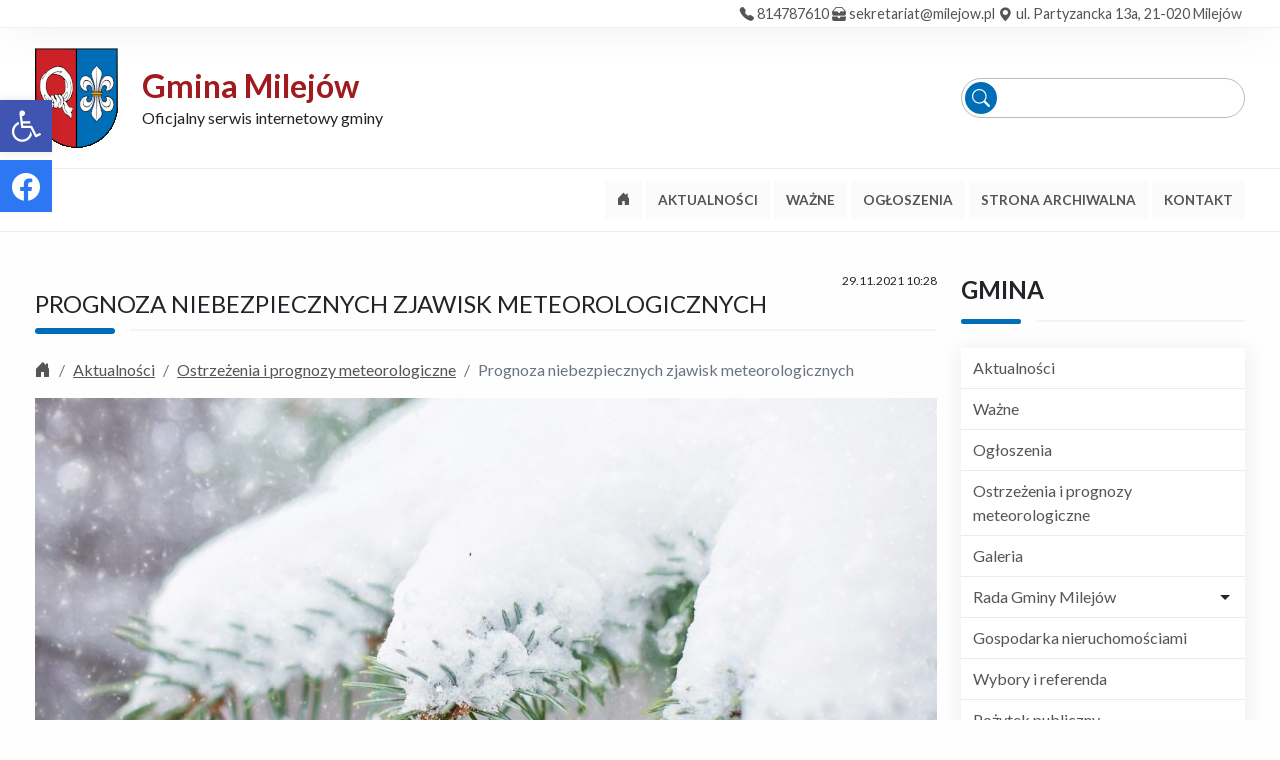

--- FILE ---
content_type: text/html; charset=UTF-8
request_url: https://milejow.pl/272-revision-v1/
body_size: 62191
content:
<!doctype html>
<html lang="pl-PL">
    <head>
        <meta charset="UTF-8">
        <meta name="viewport" content="width=device-width, initial-scale=1, maximum-scale=2.0">
        <link rel="profile" href="http://gmpg.org/xfn/11">
        <link rel="pingback" href="https://milejow.pl/xmlrpc.php">

        <title>Prognoza niebezpiecznych zjawisk meteorologicznych &#8211; Gmina Milejów</title>

	  <meta name='robots' content='max-image-preview:large' />
<link rel="alternate" type="application/rss+xml" title="Gmina Milejów &raquo; Kanał z wpisami" href="https://milejow.pl/feed/" />
<link rel="alternate" type="application/rss+xml" title="Gmina Milejów &raquo; Kanał z komentarzami" href="https://milejow.pl/comments/feed/" />
<link rel="alternate" title="oEmbed (JSON)" type="application/json+oembed" href="https://milejow.pl/wp-json/oembed/1.0/embed?url=https%3A%2F%2Fmilejow.pl%2F272-revision-v1%2F" />
<link rel="alternate" title="oEmbed (XML)" type="text/xml+oembed" href="https://milejow.pl/wp-json/oembed/1.0/embed?url=https%3A%2F%2Fmilejow.pl%2F272-revision-v1%2F&#038;format=xml" />
<style id='wp-img-auto-sizes-contain-inline-css' type='text/css'>
img:is([sizes=auto i],[sizes^="auto," i]){contain-intrinsic-size:3000px 1500px}
/*# sourceURL=wp-img-auto-sizes-contain-inline-css */
</style>
<style id='wp-emoji-styles-inline-css' type='text/css'>

	img.wp-smiley, img.emoji {
		display: inline !important;
		border: none !important;
		box-shadow: none !important;
		height: 1em !important;
		width: 1em !important;
		margin: 0 0.07em !important;
		vertical-align: -0.1em !important;
		background: none !important;
		padding: 0 !important;
	}
/*# sourceURL=wp-emoji-styles-inline-css */
</style>
<style id='wp-block-library-inline-css' type='text/css'>
:root{--wp-block-synced-color:#7a00df;--wp-block-synced-color--rgb:122,0,223;--wp-bound-block-color:var(--wp-block-synced-color);--wp-editor-canvas-background:#ddd;--wp-admin-theme-color:#007cba;--wp-admin-theme-color--rgb:0,124,186;--wp-admin-theme-color-darker-10:#006ba1;--wp-admin-theme-color-darker-10--rgb:0,107,160.5;--wp-admin-theme-color-darker-20:#005a87;--wp-admin-theme-color-darker-20--rgb:0,90,135;--wp-admin-border-width-focus:2px}@media (min-resolution:192dpi){:root{--wp-admin-border-width-focus:1.5px}}.wp-element-button{cursor:pointer}:root .has-very-light-gray-background-color{background-color:#eee}:root .has-very-dark-gray-background-color{background-color:#313131}:root .has-very-light-gray-color{color:#eee}:root .has-very-dark-gray-color{color:#313131}:root .has-vivid-green-cyan-to-vivid-cyan-blue-gradient-background{background:linear-gradient(135deg,#00d084,#0693e3)}:root .has-purple-crush-gradient-background{background:linear-gradient(135deg,#34e2e4,#4721fb 50%,#ab1dfe)}:root .has-hazy-dawn-gradient-background{background:linear-gradient(135deg,#faaca8,#dad0ec)}:root .has-subdued-olive-gradient-background{background:linear-gradient(135deg,#fafae1,#67a671)}:root .has-atomic-cream-gradient-background{background:linear-gradient(135deg,#fdd79a,#004a59)}:root .has-nightshade-gradient-background{background:linear-gradient(135deg,#330968,#31cdcf)}:root .has-midnight-gradient-background{background:linear-gradient(135deg,#020381,#2874fc)}:root{--wp--preset--font-size--normal:16px;--wp--preset--font-size--huge:42px}.has-regular-font-size{font-size:1em}.has-larger-font-size{font-size:2.625em}.has-normal-font-size{font-size:var(--wp--preset--font-size--normal)}.has-huge-font-size{font-size:var(--wp--preset--font-size--huge)}.has-text-align-center{text-align:center}.has-text-align-left{text-align:left}.has-text-align-right{text-align:right}.has-fit-text{white-space:nowrap!important}#end-resizable-editor-section{display:none}.aligncenter{clear:both}.items-justified-left{justify-content:flex-start}.items-justified-center{justify-content:center}.items-justified-right{justify-content:flex-end}.items-justified-space-between{justify-content:space-between}.screen-reader-text{border:0;clip-path:inset(50%);height:1px;margin:-1px;overflow:hidden;padding:0;position:absolute;width:1px;word-wrap:normal!important}.screen-reader-text:focus{background-color:#ddd;clip-path:none;color:#444;display:block;font-size:1em;height:auto;left:5px;line-height:normal;padding:15px 23px 14px;text-decoration:none;top:5px;width:auto;z-index:100000}html :where(.has-border-color){border-style:solid}html :where([style*=border-top-color]){border-top-style:solid}html :where([style*=border-right-color]){border-right-style:solid}html :where([style*=border-bottom-color]){border-bottom-style:solid}html :where([style*=border-left-color]){border-left-style:solid}html :where([style*=border-width]){border-style:solid}html :where([style*=border-top-width]){border-top-style:solid}html :where([style*=border-right-width]){border-right-style:solid}html :where([style*=border-bottom-width]){border-bottom-style:solid}html :where([style*=border-left-width]){border-left-style:solid}html :where(img[class*=wp-image-]){height:auto;max-width:100%}:where(figure){margin:0 0 1em}html :where(.is-position-sticky){--wp-admin--admin-bar--position-offset:var(--wp-admin--admin-bar--height,0px)}@media screen and (max-width:600px){html :where(.is-position-sticky){--wp-admin--admin-bar--position-offset:0px}}

/*# sourceURL=wp-block-library-inline-css */
</style><style id='global-styles-inline-css' type='text/css'>
:root{--wp--preset--aspect-ratio--square: 1;--wp--preset--aspect-ratio--4-3: 4/3;--wp--preset--aspect-ratio--3-4: 3/4;--wp--preset--aspect-ratio--3-2: 3/2;--wp--preset--aspect-ratio--2-3: 2/3;--wp--preset--aspect-ratio--16-9: 16/9;--wp--preset--aspect-ratio--9-16: 9/16;--wp--preset--color--black: #000000;--wp--preset--color--cyan-bluish-gray: #abb8c3;--wp--preset--color--white: #ffffff;--wp--preset--color--pale-pink: #f78da7;--wp--preset--color--vivid-red: #cf2e2e;--wp--preset--color--luminous-vivid-orange: #ff6900;--wp--preset--color--luminous-vivid-amber: #fcb900;--wp--preset--color--light-green-cyan: #7bdcb5;--wp--preset--color--vivid-green-cyan: #00d084;--wp--preset--color--pale-cyan-blue: #8ed1fc;--wp--preset--color--vivid-cyan-blue: #0693e3;--wp--preset--color--vivid-purple: #9b51e0;--wp--preset--gradient--vivid-cyan-blue-to-vivid-purple: linear-gradient(135deg,rgb(6,147,227) 0%,rgb(155,81,224) 100%);--wp--preset--gradient--light-green-cyan-to-vivid-green-cyan: linear-gradient(135deg,rgb(122,220,180) 0%,rgb(0,208,130) 100%);--wp--preset--gradient--luminous-vivid-amber-to-luminous-vivid-orange: linear-gradient(135deg,rgb(252,185,0) 0%,rgb(255,105,0) 100%);--wp--preset--gradient--luminous-vivid-orange-to-vivid-red: linear-gradient(135deg,rgb(255,105,0) 0%,rgb(207,46,46) 100%);--wp--preset--gradient--very-light-gray-to-cyan-bluish-gray: linear-gradient(135deg,rgb(238,238,238) 0%,rgb(169,184,195) 100%);--wp--preset--gradient--cool-to-warm-spectrum: linear-gradient(135deg,rgb(74,234,220) 0%,rgb(151,120,209) 20%,rgb(207,42,186) 40%,rgb(238,44,130) 60%,rgb(251,105,98) 80%,rgb(254,248,76) 100%);--wp--preset--gradient--blush-light-purple: linear-gradient(135deg,rgb(255,206,236) 0%,rgb(152,150,240) 100%);--wp--preset--gradient--blush-bordeaux: linear-gradient(135deg,rgb(254,205,165) 0%,rgb(254,45,45) 50%,rgb(107,0,62) 100%);--wp--preset--gradient--luminous-dusk: linear-gradient(135deg,rgb(255,203,112) 0%,rgb(199,81,192) 50%,rgb(65,88,208) 100%);--wp--preset--gradient--pale-ocean: linear-gradient(135deg,rgb(255,245,203) 0%,rgb(182,227,212) 50%,rgb(51,167,181) 100%);--wp--preset--gradient--electric-grass: linear-gradient(135deg,rgb(202,248,128) 0%,rgb(113,206,126) 100%);--wp--preset--gradient--midnight: linear-gradient(135deg,rgb(2,3,129) 0%,rgb(40,116,252) 100%);--wp--preset--font-size--small: 13px;--wp--preset--font-size--medium: 20px;--wp--preset--font-size--large: 36px;--wp--preset--font-size--x-large: 42px;--wp--preset--spacing--20: 0.44rem;--wp--preset--spacing--30: 0.67rem;--wp--preset--spacing--40: 1rem;--wp--preset--spacing--50: 1.5rem;--wp--preset--spacing--60: 2.25rem;--wp--preset--spacing--70: 3.38rem;--wp--preset--spacing--80: 5.06rem;--wp--preset--shadow--natural: 6px 6px 9px rgba(0, 0, 0, 0.2);--wp--preset--shadow--deep: 12px 12px 50px rgba(0, 0, 0, 0.4);--wp--preset--shadow--sharp: 6px 6px 0px rgba(0, 0, 0, 0.2);--wp--preset--shadow--outlined: 6px 6px 0px -3px rgb(255, 255, 255), 6px 6px rgb(0, 0, 0);--wp--preset--shadow--crisp: 6px 6px 0px rgb(0, 0, 0);}:where(.is-layout-flex){gap: 0.5em;}:where(.is-layout-grid){gap: 0.5em;}body .is-layout-flex{display: flex;}.is-layout-flex{flex-wrap: wrap;align-items: center;}.is-layout-flex > :is(*, div){margin: 0;}body .is-layout-grid{display: grid;}.is-layout-grid > :is(*, div){margin: 0;}:where(.wp-block-columns.is-layout-flex){gap: 2em;}:where(.wp-block-columns.is-layout-grid){gap: 2em;}:where(.wp-block-post-template.is-layout-flex){gap: 1.25em;}:where(.wp-block-post-template.is-layout-grid){gap: 1.25em;}.has-black-color{color: var(--wp--preset--color--black) !important;}.has-cyan-bluish-gray-color{color: var(--wp--preset--color--cyan-bluish-gray) !important;}.has-white-color{color: var(--wp--preset--color--white) !important;}.has-pale-pink-color{color: var(--wp--preset--color--pale-pink) !important;}.has-vivid-red-color{color: var(--wp--preset--color--vivid-red) !important;}.has-luminous-vivid-orange-color{color: var(--wp--preset--color--luminous-vivid-orange) !important;}.has-luminous-vivid-amber-color{color: var(--wp--preset--color--luminous-vivid-amber) !important;}.has-light-green-cyan-color{color: var(--wp--preset--color--light-green-cyan) !important;}.has-vivid-green-cyan-color{color: var(--wp--preset--color--vivid-green-cyan) !important;}.has-pale-cyan-blue-color{color: var(--wp--preset--color--pale-cyan-blue) !important;}.has-vivid-cyan-blue-color{color: var(--wp--preset--color--vivid-cyan-blue) !important;}.has-vivid-purple-color{color: var(--wp--preset--color--vivid-purple) !important;}.has-black-background-color{background-color: var(--wp--preset--color--black) !important;}.has-cyan-bluish-gray-background-color{background-color: var(--wp--preset--color--cyan-bluish-gray) !important;}.has-white-background-color{background-color: var(--wp--preset--color--white) !important;}.has-pale-pink-background-color{background-color: var(--wp--preset--color--pale-pink) !important;}.has-vivid-red-background-color{background-color: var(--wp--preset--color--vivid-red) !important;}.has-luminous-vivid-orange-background-color{background-color: var(--wp--preset--color--luminous-vivid-orange) !important;}.has-luminous-vivid-amber-background-color{background-color: var(--wp--preset--color--luminous-vivid-amber) !important;}.has-light-green-cyan-background-color{background-color: var(--wp--preset--color--light-green-cyan) !important;}.has-vivid-green-cyan-background-color{background-color: var(--wp--preset--color--vivid-green-cyan) !important;}.has-pale-cyan-blue-background-color{background-color: var(--wp--preset--color--pale-cyan-blue) !important;}.has-vivid-cyan-blue-background-color{background-color: var(--wp--preset--color--vivid-cyan-blue) !important;}.has-vivid-purple-background-color{background-color: var(--wp--preset--color--vivid-purple) !important;}.has-black-border-color{border-color: var(--wp--preset--color--black) !important;}.has-cyan-bluish-gray-border-color{border-color: var(--wp--preset--color--cyan-bluish-gray) !important;}.has-white-border-color{border-color: var(--wp--preset--color--white) !important;}.has-pale-pink-border-color{border-color: var(--wp--preset--color--pale-pink) !important;}.has-vivid-red-border-color{border-color: var(--wp--preset--color--vivid-red) !important;}.has-luminous-vivid-orange-border-color{border-color: var(--wp--preset--color--luminous-vivid-orange) !important;}.has-luminous-vivid-amber-border-color{border-color: var(--wp--preset--color--luminous-vivid-amber) !important;}.has-light-green-cyan-border-color{border-color: var(--wp--preset--color--light-green-cyan) !important;}.has-vivid-green-cyan-border-color{border-color: var(--wp--preset--color--vivid-green-cyan) !important;}.has-pale-cyan-blue-border-color{border-color: var(--wp--preset--color--pale-cyan-blue) !important;}.has-vivid-cyan-blue-border-color{border-color: var(--wp--preset--color--vivid-cyan-blue) !important;}.has-vivid-purple-border-color{border-color: var(--wp--preset--color--vivid-purple) !important;}.has-vivid-cyan-blue-to-vivid-purple-gradient-background{background: var(--wp--preset--gradient--vivid-cyan-blue-to-vivid-purple) !important;}.has-light-green-cyan-to-vivid-green-cyan-gradient-background{background: var(--wp--preset--gradient--light-green-cyan-to-vivid-green-cyan) !important;}.has-luminous-vivid-amber-to-luminous-vivid-orange-gradient-background{background: var(--wp--preset--gradient--luminous-vivid-amber-to-luminous-vivid-orange) !important;}.has-luminous-vivid-orange-to-vivid-red-gradient-background{background: var(--wp--preset--gradient--luminous-vivid-orange-to-vivid-red) !important;}.has-very-light-gray-to-cyan-bluish-gray-gradient-background{background: var(--wp--preset--gradient--very-light-gray-to-cyan-bluish-gray) !important;}.has-cool-to-warm-spectrum-gradient-background{background: var(--wp--preset--gradient--cool-to-warm-spectrum) !important;}.has-blush-light-purple-gradient-background{background: var(--wp--preset--gradient--blush-light-purple) !important;}.has-blush-bordeaux-gradient-background{background: var(--wp--preset--gradient--blush-bordeaux) !important;}.has-luminous-dusk-gradient-background{background: var(--wp--preset--gradient--luminous-dusk) !important;}.has-pale-ocean-gradient-background{background: var(--wp--preset--gradient--pale-ocean) !important;}.has-electric-grass-gradient-background{background: var(--wp--preset--gradient--electric-grass) !important;}.has-midnight-gradient-background{background: var(--wp--preset--gradient--midnight) !important;}.has-small-font-size{font-size: var(--wp--preset--font-size--small) !important;}.has-medium-font-size{font-size: var(--wp--preset--font-size--medium) !important;}.has-large-font-size{font-size: var(--wp--preset--font-size--large) !important;}.has-x-large-font-size{font-size: var(--wp--preset--font-size--x-large) !important;}
/*# sourceURL=global-styles-inline-css */
</style>

<style id='classic-theme-styles-inline-css' type='text/css'>
/*! This file is auto-generated */
.wp-block-button__link{color:#fff;background-color:#32373c;border-radius:9999px;box-shadow:none;text-decoration:none;padding:calc(.667em + 2px) calc(1.333em + 2px);font-size:1.125em}.wp-block-file__button{background:#32373c;color:#fff;text-decoration:none}
/*# sourceURL=/wp-includes/css/classic-themes.min.css */
</style>
<link rel='stylesheet' id='itlu-css' href='https://milejow.pl/wp-content/plugins/itlu/dist/itlu-public.bundle.css?ver=1.0.0' type='text/css' media='all' />
<link rel='stylesheet' id='pojo-a11y-css' href='https://milejow.pl/wp-content/plugins/pojo-accessibility/modules/legacy/assets/css/style.min.css?ver=1.0.0' type='text/css' media='all' />
<link rel='stylesheet' id='wp-lightbox-2.min.css-css' href='https://milejow.pl/wp-content/plugins/wp-lightbox-2/styles/lightbox.min.pl_PL.css?ver=1.3.4' type='text/css' media='all' />
<link rel='stylesheet' id='main-style-css' href='https://milejow.pl/wp-content/themes/itlu_gmina_milejow/dist/main.bundle.css?ver=1.0.16' type='text/css' media='screen' />
<link rel='stylesheet' id='style-css' href='https://milejow.pl/wp-content/themes/itlu_gmina_milejow/style.css?ver=1.0.16' type='text/css' media='screen' />
<link rel='stylesheet' id='print-style-css' href='https://milejow.pl/wp-content/themes/itlu_gmina_milejow/dist/print.bundle.css?ver=1.0.16' type='text/css' media='print' />
<script type="text/javascript" src="https://milejow.pl/wp-includes/js/jquery/jquery.min.js?ver=3.7.1" id="jquery-core-js"></script>
<script type="text/javascript" src="https://milejow.pl/wp-includes/js/jquery/jquery-migrate.min.js?ver=3.4.1" id="jquery-migrate-js"></script>
<link rel="https://api.w.org/" href="https://milejow.pl/wp-json/" /><link rel="alternate" title="JSON" type="application/json" href="https://milejow.pl/wp-json/wp/v2/posts/558" /><link rel="EditURI" type="application/rsd+xml" title="RSD" href="https://milejow.pl/xmlrpc.php?rsd" />
<meta name="generator" content="WordPress 6.9" />
<link rel="canonical" href="https://milejow.pl/272-revision-v1/" />
<link rel='shortlink' href='https://milejow.pl/?p=558' />
<meta name="deklaracja-dostępności" content="https://milejow.pl/deklaracja-dostepnosci/"><style type="text/css">
#pojo-a11y-toolbar .pojo-a11y-toolbar-toggle a{ background-color: #4054b2;	color: #ffffff;}
#pojo-a11y-toolbar .pojo-a11y-toolbar-overlay, #pojo-a11y-toolbar .pojo-a11y-toolbar-overlay ul.pojo-a11y-toolbar-items.pojo-a11y-links{ border-color: #4054b2;}
body.pojo-a11y-focusable a:focus{ outline-style: solid !important;	outline-width: 1px !important;	outline-color: #FF0000 !important;}
#pojo-a11y-toolbar{ top: 100px !important;}
#pojo-a11y-toolbar .pojo-a11y-toolbar-overlay{ background-color: #ffffff;}
#pojo-a11y-toolbar .pojo-a11y-toolbar-overlay ul.pojo-a11y-toolbar-items li.pojo-a11y-toolbar-item a, #pojo-a11y-toolbar .pojo-a11y-toolbar-overlay p.pojo-a11y-toolbar-title{ color: #333333;}
#pojo-a11y-toolbar .pojo-a11y-toolbar-overlay ul.pojo-a11y-toolbar-items li.pojo-a11y-toolbar-item a.active{ background-color: #4054b2;	color: #ffffff;}
@media (max-width: 767px) { #pojo-a11y-toolbar { top: 50px !important; } }</style>            <link rel="icon" href="https://milejow.pl/wp-content/uploads/2021/10/herb.png" sizes="32x32" />
<link rel="icon" href="https://milejow.pl/wp-content/uploads/2021/10/herb.png" sizes="192x192" />
<link rel="apple-touch-icon" href="https://milejow.pl/wp-content/uploads/2021/10/herb.png" />
<meta name="msapplication-TileImage" content="https://milejow.pl/wp-content/uploads/2021/10/herb.png" />
    <link rel='stylesheet' id='itlu-confirm-cookies-style-css' href='https://milejow.pl/wp-content/plugins/itlu/dist/itlu-confirm_cookies.bundle.css?ver=1.0.0' type='text/css' media='all' />
</head>
    <body class="wp-singular post-template-default single single-post postid-558 single-format-standard wp-custom-logo wp-theme-itlu wp-child-theme-itlu_gmina_milejow">
        
            <a class="skip-link screen-reader-text" href="#primary-nav">Przejdź do menu</a>
    <a class="skip-link screen-reader-text" href="#main">Przejdź do głównej treści strony</a>
    <div id="fb-root"></div>
    <script async defer crossorigin="anonymous" src="https://connect.facebook.net/pl_PL/sdk.js#xfbml=1&version=v12.0" nonce="aQjdHRqp"></script>
        <header id="header" role="banner">
            
<div id="before-header">
    <div class="container">
        <div class="d-flex align-items-center">
            <div class="ms-auto">
                <p>
                                            <i class="bi bi-telephone-fill"></i> <a href="tel:814787610 ">814787610</a> 
                    
                                            <i class="bi bi-inboxes-fill"></i> <a href="mailto:sekretariat@milejow.pl">sekretariat@milejow.pl</a> 
                    
                                            <i class="bi bi-geo-alt-fill"></i> ul. Partyzancka 13a, 21-020 Milejów                                    </p>
            </div>
        </div>
    </div>
</div><div class="container"><div class="row align-items-center">        <div class="col-12 col-md-auto offset-0 offset-md-0">
            <div id="header-logo-wrapper-overlay">
                <a href="https://milejow.pl/" class="custom-logo-link" rel="home"><img width="83" height="100" src="https://milejow.pl/wp-content/uploads/2021/10/cropped-herb-1.png" class="custom-logo" alt="Gmina Milejów" decoding="async" /></a>            </div>
        </div>
            <div class="col-12 col-md-6 col-lg text-start">
            <div class="site-name">
                <a href="https://milejow.pl" title="Strona główna">
                    Gmina Milejów                </a>
            </div>
            <div class="site-desc">Oficjalny serwis internetowy gminy</div>
        </div>
    <div class="col col-lg-3"><form class="search-form" action="https://milejow.pl" method="get">
    <label for="header_search" class="visually-hidden">Wyszukaj</label>
    <input type="text" name="s" id="header_search" class="form-control" value="" />

    <button type="submit" title="Wyszukaj w serwisie">
        <svg xmlns="http://www.w3.org/2000/svg" width="18" height="18" fill="currentColor" class="bi bi-search" viewBox="0 0 16 16">
            <path d="M11.742 10.344a6.5 6.5 0 1 0-1.397 1.398h-.001c.03.04.062.078.098.115l3.85 3.85a1 1 0 0 0 1.415-1.414l-3.85-3.85a1.007 1.007 0 0 0-.115-.1zM12 6.5a5.5 5.5 0 1 1-11 0 5.5 5.5 0 0 1 11 0z" />
        </svg>
    </button>
</form></div></div></div><nav id="primary-navigation" class="navbar navbar-expand-md">
    <div class="container">    <button title="Rozwiń menu" class="navbar-toggler" type="button" data-bs-toggle="collapse" data-bs-target="#primary-nav" aria-expanded="false" aria-label="Toggle navigation">
        <i class="bi bi-list"></i>
    </button>
    <div id="primary-nav" class="collapse navbar-collapse justify-content-end"><ul id="menu-menu-glowne" class="navbar-nav"><li itemscope="itemscope" itemtype="https://www.schema.org/SiteNavigationElement" id="menu-item-home" class="menu-item-home"><a title="bi bi-house-door-fill" href="https://milejow.pl"><span><i class="fa bi bi-house-door-fill" aria-hidden="true"></i></span><span></span></a></li>
<li itemscope="itemscope" itemtype="https://www.schema.org/SiteNavigationElement" id="menu-item-26" class="menu-item menu-item-type-taxonomy menu-item-object-category current-post-ancestor current-menu-parent current-post-parent menu-item-26"><a title="Aktualności" href="https://milejow.pl/category/aktualnosci/"><span>Aktualności</span></a></li>
<li itemscope="itemscope" itemtype="https://www.schema.org/SiteNavigationElement" id="menu-item-48" class="menu-item menu-item-type-taxonomy menu-item-object-category menu-item-48"><a title="Ważne" href="https://milejow.pl/category/wazne/"><span>Ważne</span></a></li>
<li itemscope="itemscope" itemtype="https://www.schema.org/SiteNavigationElement" id="menu-item-2030" class="menu-item menu-item-type-taxonomy menu-item-object-category menu-item-2030"><a title="Ogłoszenia" href="https://milejow.pl/category/ogloszenia/"><span>Ogłoszenia</span></a></li>
<li itemscope="itemscope" itemtype="https://www.schema.org/SiteNavigationElement" id="menu-item-45" class="menu-item menu-item-type-custom menu-item-object-custom menu-item-45"><a title="Strona archiwalna" href="http://archiwum.milejow.pl/"><span>Strona archiwalna</span></a></li>
<li itemscope="itemscope" itemtype="https://www.schema.org/SiteNavigationElement" id="menu-item-136" class="menu-item menu-item-type-custom menu-item-object-custom menu-item-home menu-item-136"><a title="Kontakt" href="http://milejow.pl/#kontakt"><span>Kontakt</span></a></li>
</ul></div></div></nav>        </header>

        
<main id="main" class="site-main" role="main">
    <div class="container">
        <div class="row">
            <div class="col">
                <article id="single-post-558" class="single entry-wrapper post-558 post type-post status-publish format-standard has-post-thumbnail hentry category-aktualnosci category-ostrzezenia-i-prognozy-meteorologiczne">
    <div class="entry-inner">
            <div class="entry-date text-end">
        <i class="far fa-calendar"></i>
        <span class="day">29</span>.<span class="month">11</span>.<span class="year">2021</span>
        <span class="year">10:28</span>
    </div>
    <header class="entry-header">
        <div class="heading-wrapper"><h1 class="heading">Prognoza niebezpiecznych zjawisk meteorologicznych</h1></div>    </header>
<nav aria-label="breadcrumb">
    <ol itemscope itemtype="http://schema.org/BreadcrumbList" class="breadcrumb">
                    <li class="breadcrumb-item ">
                                    <a href="https://milejow.pl">
                    
                    <i class="bi bi-house-door-fill"></i>
                                        </a>
                            </li>
                    <li class="breadcrumb-item ">
                                    <a href="https://milejow.pl/category/aktualnosci/">
                    
                    Aktualności
                                        </a>
                            </li>
                    <li class="breadcrumb-item ">
                                    <a href="https://milejow.pl/category/ostrzezenia-i-prognozy-meteorologiczne/">
                    
                    Ostrzeżenia i prognozy meteorologiczne
                                        </a>
                            </li>
                    <li class="breadcrumb-item active">
                
                    Prognoza niebezpiecznych zjawisk meteorologicznych
                                </li>
            </ol>
</nav><div class="entry-thumb"><img width="1200" height="675" src="https://milejow.pl/wp-content/uploads/2021/12/snow-in-pine-tree-g1174ff0be_1920-1200x675.jpg" class="attachment-large size-large wp-post-image" alt="" decoding="async" fetchpriority="high" /></div>    <div class="page-children">
            </div>
    <div class="entry-content">
        <p style="text-align: justify">Do pobrania <a href="https://milejow.pl/wp-content/uploads/2021/11/LUPN20211129.pdf">treść prognozy.</a></p>
    </div>
    <div class="entry-bottom">
        <p>
            <span>Data opublikowania:</span>
            10:28,            29 listopada 2021        </p>
                            <p><span>Kategorie:</span> <a href="https://milejow.pl/category/aktualnosci/" rel="category tag">Aktualności</a>, <a href="https://milejow.pl/category/ostrzezenia-i-prognozy-meteorologiczne/" rel="category tag">Ostrzeżenia i prognozy meteorologiczne</a></p>
        
            </div>
    </div>
</article>            </div>

            <aside class="sidebar col-12 col-lg-4 col-xl-3 order-2 order-lg-1" role="complementary">   
    <div id="nav_menu-7" class="widget widget_nav_menu"><div class="heading-wrapper heading-small"><strong class="heading">Gmina</strong></div><div class="menu-gmina-container"><ul id="menu-gmina" class="menu"><li id="menu-item-58" class="menu-item menu-item-type-taxonomy menu-item-object-category current-post-ancestor current-menu-parent current-post-parent menu-item-58"><a href="https://milejow.pl/category/aktualnosci/">Aktualności</a></li>
<li id="menu-item-63" class="menu-item menu-item-type-taxonomy menu-item-object-category menu-item-63"><a href="https://milejow.pl/category/wazne/">Ważne</a></li>
<li id="menu-item-2031" class="menu-item menu-item-type-taxonomy menu-item-object-category menu-item-2031"><a href="https://milejow.pl/category/ogloszenia/">Ogłoszenia</a></li>
<li id="menu-item-133" class="menu-item menu-item-type-taxonomy menu-item-object-category current-post-ancestor current-menu-parent current-post-parent menu-item-133"><a href="https://milejow.pl/category/ostrzezenia-i-prognozy-meteorologiczne/">Ostrzeżenia i prognozy meteorologiczne</a></li>
<li id="menu-item-59" class="menu-item menu-item-type-taxonomy menu-item-object-category menu-item-59"><a href="https://milejow.pl/category/galeria/">Galeria</a></li>
<li id="menu-item-55" class="menu-item menu-item-type-post_type menu-item-object-page menu-item-has-children menu-item-55"><a href="https://milejow.pl/rada-gminy-milejow/">Rada Gminy Milejów</a>
<ul class="sub-menu">
	<li id="menu-item-5704" class="menu-item menu-item-type-post_type menu-item-object-page menu-item-5704"><a href="https://milejow.pl/dyzury-przewodniczacego-rady-gminy-milejow-w-kadencji-2024-2029/">Dyżury Przewodniczącego Rady Gminy Milejów w kadencji 2024-2029</a></li>
	<li id="menu-item-57" class="menu-item menu-item-type-post_type menu-item-object-page menu-item-57"><a href="https://milejow.pl/rada-gminy-milejow/sklad-rady-gminy/">Skład rady gminy</a></li>
	<li id="menu-item-56" class="menu-item menu-item-type-post_type menu-item-object-page menu-item-56"><a href="https://milejow.pl/rada-gminy-milejow/komisje-rady-gminy/">Komisje rady gminy</a></li>
	<li id="menu-item-134" class="menu-item menu-item-type-custom menu-item-object-custom menu-item-134"><a href="https://portal.posiedzenia.pl/MILEJOW">Transmisje posiedzeń</a></li>
	<li id="menu-item-4486" class="menu-item menu-item-type-custom menu-item-object-custom menu-item-4486"><a href="https://milejow.posiedzenia.pl/?">Posiedzenia</a></li>
</ul>
</li>
<li id="menu-item-61" class="menu-item menu-item-type-taxonomy menu-item-object-category menu-item-61"><a href="https://milejow.pl/category/gospodarka-nieruchomosciami/">Gospodarka nieruchomościami</a></li>
<li id="menu-item-66" class="menu-item menu-item-type-custom menu-item-object-custom menu-item-66"><a href="https://ugmilejow.bip.lubelskie.pl/index.php?id=441">Wybory i referenda</a></li>
<li id="menu-item-62" class="menu-item menu-item-type-taxonomy menu-item-object-category menu-item-62"><a href="https://milejow.pl/category/pozytek-publiczny/">Pożytek publiczny</a></li>
<li id="menu-item-64" class="menu-item menu-item-type-custom menu-item-object-custom menu-item-64"><a href="https://milejow.ezamawiajacy.pl/servlet/HomeServlet">Zamówienia Publiczne</a></li>
<li id="menu-item-65" class="menu-item menu-item-type-post_type menu-item-object-page menu-item-65"><a href="https://milejow.pl/o-gminie/">O gminie</a></li>
<li id="menu-item-2668" class="menu-item menu-item-type-taxonomy menu-item-object-category menu-item-2668"><a href="https://milejow.pl/category/nadanie-praw-miejskich/">Nadanie praw miejskich miejscowości Milejów-Osada</a></li>
</ul></div></div><div id="nav_menu-8" class="widget widget_nav_menu"><div class="heading-wrapper heading-small"><strong class="heading">Urząd Gminy</strong></div><div class="menu-urzad-gminy-container"><ul id="menu-urzad-gminy" class="menu"><li id="menu-item-78" class="menu-item menu-item-type-post_type menu-item-object-page menu-item-78"><a href="https://milejow.pl/kierownictwo-urzedu/">Kierownictwo urzędu</a></li>
<li id="menu-item-79" class="menu-item menu-item-type-post_type menu-item-object-page menu-item-79"><a href="https://milejow.pl/referaty-i-pracownicy/">Referaty i pracownicy</a></li>
<li id="menu-item-80" class="menu-item menu-item-type-post_type menu-item-object-page menu-item-80"><a href="https://milejow.pl/soltysi-gminy-milejow/">Sołtysi Gminy Milejów</a></li>
<li id="menu-item-81" class="menu-item menu-item-type-post_type menu-item-object-page menu-item-81"><a href="https://milejow.pl/rodo/">RODO</a></li>
<li id="menu-item-82" class="menu-item menu-item-type-post_type menu-item-object-page menu-item-82"><a href="https://milejow.pl/deklaracja-dostepnosci/">Deklaracja dostępności</a></li>
<li id="menu-item-4891" class="menu-item menu-item-type-post_type menu-item-object-page menu-item-has-children menu-item-4891"><a href="https://milejow.pl/projekty-w-gminie-milejow/">Projekty w Gminie Milejów</a>
<ul class="sub-menu">
	<li id="menu-item-4892" class="menu-item menu-item-type-taxonomy menu-item-object-category menu-item-4892"><a href="https://milejow.pl/category/program-sportowa-polska/">Program Sportowa Polska</a></li>
	<li id="menu-item-4856" class="menu-item menu-item-type-taxonomy menu-item-object-category menu-item-4856"><a href="https://milejow.pl/category/polski-lad/">Rządowy Fundusz Polski Ład Program Inwetycji Strategicznych</a></li>
	<li id="menu-item-4822" class="menu-item menu-item-type-taxonomy menu-item-object-category menu-item-4822"><a href="https://milejow.pl/category/cyfrowa-gmina/">Cyfrowa Gmina</a></li>
	<li id="menu-item-2005" class="menu-item menu-item-type-taxonomy menu-item-object-category menu-item-2005"><a href="https://milejow.pl/category/projekty-realizowane-w-gminie-milejow/">Projekty realizowane w Gminie Milejów</a></li>
	<li id="menu-item-83" class="menu-item menu-item-type-taxonomy menu-item-object-category menu-item-83"><a href="https://milejow.pl/category/instalacja-zestawow-solarnych-w-gminie-milejow/">Instalacja Zestawów solarnych w Gminie Milejów</a></li>
	<li id="menu-item-5833" class="menu-item menu-item-type-taxonomy menu-item-object-category menu-item-5833"><a href="https://milejow.pl/category/oze-ii/">OZE II</a></li>
</ul>
</li>
<li id="menu-item-7369" class="menu-item menu-item-type-post_type menu-item-object-page menu-item-7369"><a href="https://milejow.pl/aktywne-place-zabaw-2025/">„Aktywne Place Zabaw” 2025</a></li>
<li id="menu-item-2915" class="menu-item menu-item-type-taxonomy menu-item-object-category menu-item-2915"><a href="https://milejow.pl/category/zadania-realizowane-z-budzetu-panstwa/">Zadania realizowane z budżetu państwa</a></li>
<li id="menu-item-1926" class="menu-item menu-item-type-taxonomy menu-item-object-category menu-item-1926"><a href="https://milejow.pl/category/partycypacja-w-planowaniu-przestrzennym/">Partycypacja w planowaniu przestrzennym</a></li>
<li id="menu-item-85" class="menu-item menu-item-type-taxonomy menu-item-object-category menu-item-85"><a href="https://milejow.pl/category/ponadlokalna-strategia-rozwoju-dla-obszaru-funkcjonalnego-obejmujacego-gmine-cycow-gmine-ludwin-gmine-milejow-gmine-puchaczow-gmine-urszulin-na-lata-2021-2027-z-perspektywa-do-2035-roku/">Ponadlokalna Strategia Rozwoju dla obszaru funkcjonalnego, obejmującego Gminę Cyców, Gminę Ludwin, Gminę Milejów, Gminę Puchaczów, Gminę Urszulin na lata 2021-2027 z perspektywą do 2035 roku</a></li>
<li id="menu-item-6578" class="menu-item menu-item-type-taxonomy menu-item-object-category menu-item-6578"><a href="https://milejow.pl/category/raporty-o-stanie-zapewnienia-dostepnosci-podmiotu-publicznego/">Raporty o stanie zapewnienia dostępności podmiotu publicznego</a></li>
</ul></div></div><div id="nav_menu-10" class="widget widget_nav_menu"><div class="heading-wrapper heading-small"><strong class="heading">Dla mieszkańców</strong></div><div class="menu-dla-mieszkancow-container"><ul id="menu-dla-mieszkancow" class="menu"><li id="menu-item-135" class="menu-item menu-item-type-post_type menu-item-object-page menu-item-135"><a href="https://milejow.pl/zalatwianie-spraw-w-urzedzie/">Załatwianie spraw w urzędzie</a></li>
<li id="menu-item-99" class="menu-item menu-item-type-post_type menu-item-object-page menu-item-99"><a href="https://milejow.pl/gospodarka-odpadami/">Gospodarka odpadami</a></li>
<li id="menu-item-4272" class="menu-item menu-item-type-post_type menu-item-object-page menu-item-4272"><a href="https://milejow.pl/czyste-powietrze/">Czyste powietrze</a></li>
<li id="menu-item-2521" class="menu-item menu-item-type-post_type menu-item-object-page menu-item-2521"><a href="https://milejow.pl/dodatek-oslonowy/">Dodatek osłonowy</a></li>
<li id="menu-item-6094" class="menu-item menu-item-type-custom menu-item-object-custom menu-item-6094"><a href="https://rejestrzlobkow.mrips.gov.pl/listaRejestr/ZK?nts=30610042&#038;formaOpieki=ZLOBEK&#038;">Rejestr żłobków i klubów dziecięcych</a></li>
<li id="menu-item-6095" class="menu-item menu-item-type-custom menu-item-object-custom menu-item-6095"><a href="https://rejestrzlobkow.mrips.gov.pl/listaRejestr/O?nts=30610042">Wykaz dziennych opiekunów</a></li>
<li id="menu-item-7076" class="menu-item menu-item-type-post_type menu-item-object-page menu-item-has-children menu-item-7076"><a href="https://milejow.pl/profilaktyka-uzaleznien/">Profilaktyka uzależnień</a>
<ul class="sub-menu">
	<li id="menu-item-105" class="menu-item menu-item-type-post_type menu-item-object-page menu-item-105"><a href="https://milejow.pl/gminny-punkt-konsultacyjny-dla-osob-uzaleznionych-i-ich-rodzin/">Gminny Punkt Konsultacyjny dla Osób Uzależnionych i ich Rodzin</a></li>
	<li id="menu-item-7079" class="menu-item menu-item-type-post_type menu-item-object-page menu-item-7079"><a href="https://milejow.pl/przemoc-domowa/">Przemoc domowa</a></li>
</ul>
</li>
<li id="menu-item-100" class="menu-item menu-item-type-custom menu-item-object-custom menu-item-100"><a href="https://www.gov.pl/web/rodzina/rodzina-500-plus">Rodzina 500+</a></li>
<li id="menu-item-101" class="menu-item menu-item-type-custom menu-item-object-custom menu-item-101"><a href="https://www.gov.pl/web/rodzina/dobry-start">Dobry Start</a></li>
<li id="menu-item-2522" class="menu-item menu-item-type-custom menu-item-object-custom menu-item-2522"><a href="https://ceeb.gov.pl/">Deklaracja CEEB</a></li>
<li id="menu-item-3597" class="menu-item menu-item-type-custom menu-item-object-custom menu-item-3597"><a href="https://www.gov.pl/web/rozwoj-technologia/efektywnosci-energetycznej-budynkow">Poprawa efektywności energetycznej budynków</a></li>
<li id="menu-item-103" class="menu-item menu-item-type-taxonomy menu-item-object-category menu-item-103"><a href="https://milejow.pl/category/usuwanie-azbestu/">Usuwanie azbestu</a></li>
<li id="menu-item-3958" class="menu-item menu-item-type-taxonomy menu-item-object-category menu-item-3958"><a href="https://milejow.pl/category/plany-lowieckie/">Plany łowieckie</a></li>
<li id="menu-item-104" class="menu-item menu-item-type-custom menu-item-object-custom menu-item-104"><a href="https://www.gov.pl/web/szczepimysie">Szczepienia przeciw COVID-19</a></li>
<li id="menu-item-4177" class="menu-item menu-item-type-post_type menu-item-object-page menu-item-4177"><a href="https://milejow.pl/nieodplatna-pomoc-prawna/">Nieodpłatna pomoc prawna</a></li>
<li id="menu-item-107" class="menu-item menu-item-type-post_type menu-item-object-page menu-item-107"><a href="https://milejow.pl/wiesci-z-gminy-milejow/">Wieści z Gminy Milejów</a></li>
<li id="menu-item-1995" class="menu-item menu-item-type-post_type menu-item-object-page menu-item-1995"><a href="https://milejow.pl/wazne-dokumenty-2/">Ważne dokumenty</a></li>
</ul></div></div></aside>        </div>
    </div>
</main>


<div id="facebook-wrapper">
    <a href="https://www.facebook.com/milejowgmina" title="Przejdź do profilu na facebook" target="_blank"><i class="bi bi-facebook"></i></a>
</div>

<footer id="footer" class="site-footer" role="contentinfo">
    <div class="container"><div class="row">            <div class="col footer-widget-1">
                <div id="widget_address-2" class="widget widget_address"><div class="heading-wrapper heading-small"><strong class="heading">Dane kontaktowe</strong></div><p><strong>Adres:</strong> ul. Partyzancka 13a, 21-020 Milejów</p><p><strong>Telefon:</strong> <a href="tel:814787610">814787610</a></p><p><strong>E-mail:</strong> <a href="mailto:sekretariat@milejow.pl">sekretariat@milejow.pl</a></p></div>            </div>
                <div class="col footer-widget-2">
                <div id="widget_shortcuts-3" class="widget widget_shortcuts">    <div class="shortcuts-boxes small">
                    <div class="shortcuts-box-wrapper">
                <div class="shortcuts-box">
                    <div class="shortcuts-box-inner d-flex align-items-center">     
                            
                        <h4 class="shortcuts-box-title"><a href="http://milejow.pl/?page_id=131">Załatwianie spraw w urzędzie</a></h4>
                    </div>
                </div>
            </div>
                    <div class="shortcuts-box-wrapper">
                <div class="shortcuts-box">
                    <div class="shortcuts-box-inner d-flex align-items-center">     
                            
                        <h4 class="shortcuts-box-title"><a href="https://mapa.inspire-hub.pl/#/gmina_milejow">Miejscowy Plan Zagospodarowania Przestrzennego</a></h4>
                    </div>
                </div>
            </div>
                    <div class="shortcuts-box-wrapper">
                <div class="shortcuts-box">
                    <div class="shortcuts-box-inner d-flex align-items-center">     
                            
                        <h4 class="shortcuts-box-title"><a href="https://milejow.ezamawiajacy.pl/servlet/HomeServlet">Zamówienia Publiczne</a></h4>
                    </div>
                </div>
            </div>
                    <div class="shortcuts-box-wrapper">
                <div class="shortcuts-box">
                    <div class="shortcuts-box-inner d-flex align-items-center">     
                            
                        <h4 class="shortcuts-box-title"><a href="https://ugmilejow.bip.lubelskie.pl/index.php?id=6">Biuletyn Informacji Publicznej</a></h4>
                    </div>
                </div>
            </div>
                    <div class="shortcuts-box-wrapper">
                <div class="shortcuts-box">
                    <div class="shortcuts-box-inner d-flex align-items-center">     
                            
                        <h4 class="shortcuts-box-title"><a href="https://epuap.gov.pl/wps/portal/strefa-klienta/katalog-spraw/profil-urzedu/3470nkowc6">Elektroniczna skrzynka podawcza EPUAP</a></h4>
                    </div>
                </div>
            </div>
                    <div class="shortcuts-box-wrapper">
                <div class="shortcuts-box">
                    <div class="shortcuts-box-inner d-flex align-items-center">     
                            
                        <h4 class="shortcuts-box-title"><a href="https://edziennik.lublin.uw.gov.pl/">Dziennik Urzędowy Województwa Lubelskiego</a></h4>
                    </div>
                </div>
            </div>
            </div>
</div>            </div>
    </div></div>    <div id="copyright">
        <div class="container">
            <div class="row">
                <div class="col-md-6">
                    <p>
                        © 2026  Gmina Milejów                    </p>
                </div>
                <div class="col-md-6">
                    <p class="text-md-right">
                        Projekt i wykonanie strony: <a href="https://itlu.pl" target="blank" title="Strony internetowe">itlu sp. z o.o.</a>
                    </p>
                </div>
            </div>
        </div>
    </div>
</footer>


<script type="speculationrules">
{"prefetch":[{"source":"document","where":{"and":[{"href_matches":"/*"},{"not":{"href_matches":["/wp-*.php","/wp-admin/*","/wp-content/uploads/*","/wp-content/*","/wp-content/plugins/*","/wp-content/themes/itlu_gmina_milejow/*","/wp-content/themes/itlu/*","/*\\?(.+)"]}},{"not":{"selector_matches":"a[rel~=\"nofollow\"]"}},{"not":{"selector_matches":".no-prefetch, .no-prefetch a"}}]},"eagerness":"conservative"}]}
</script>
<div class="col-sm-12 col-md-12"><div class="row"><div class="page-overlay" id="accept_cookie_overlay"></div> 
<div id="accept_cookie_wrapper">
    <a class="close_cookie accept_cookie" href="#accept_cookie">x</a>
    <div id="accept_cookie_container" class="container">
        <h5>Informacje o Polityce Prywatności</h5>
        <div class="row">
            <div class="col-md-3 text-center logo">
                    <div class="col-4 col-sm-auto offset-4 offset-sm-0">
                        <div id="header-logo-wrapper" class="m-20">
    <a href="https://milejow.pl/" class="custom-logo-link" rel="home"><img width="83" height="100" src="https://milejow.pl/wp-content/uploads/2021/10/cropped-herb-1.png" class="custom-logo" alt="Gmina Milejów" decoding="async" /></a>                        </div>
                    </div>

            </div>
                <div class="col-md-9">
                <div class="accept_cookie_desc">
                                        
                    <p>Więcej informacji o Polityce Prywatności przeczytasz <a href="" target="blank" class="more">tutaj</a></p>
                </div>

                <a href="#remind_later" class="remind_later more-articles-button">Przypomnij później</a>
                <a href="#accept_cookie" class="accept_cookie more-articles-button">Akceptuj</a>
            </div>
        </div>
    </div>
</div><script type="text/javascript" src="https://milejow.pl/wp-content/plugins/itlu/dist/itlu-public.bundle.js?ver=1.0.0" id="itlu-js"></script>
<script type="text/javascript" id="pojo-a11y-js-extra">
/* <![CDATA[ */
var PojoA11yOptions = {"focusable":"","remove_link_target":"","add_role_links":"1","enable_save":"1","save_expiration":"12"};
//# sourceURL=pojo-a11y-js-extra
/* ]]> */
</script>
<script type="text/javascript" src="https://milejow.pl/wp-content/plugins/pojo-accessibility/modules/legacy/assets/js/app.min.js?ver=1.0.0" id="pojo-a11y-js"></script>
<script type="text/javascript" id="wp-jquery-lightbox-js-extra">
/* <![CDATA[ */
var JQLBSettings = {"fitToScreen":"1","resizeSpeed":"400","displayDownloadLink":"0","navbarOnTop":"0","loopImages":"","resizeCenter":"","marginSize":"50","linkTarget":"","help":"","prevLinkTitle":"previous image","nextLinkTitle":"next image","prevLinkText":"\u00ab Previous","nextLinkText":"Next \u00bb","closeTitle":"close image gallery","image":"Image ","of":" of ","download":"Download","jqlb_overlay_opacity":"80","jqlb_overlay_color":"#000000","jqlb_overlay_close":"1","jqlb_border_width":"10","jqlb_border_color":"#ffffff","jqlb_border_radius":"0","jqlb_image_info_background_transparency":"100","jqlb_image_info_bg_color":"#ffffff","jqlb_image_info_text_color":"#000000","jqlb_image_info_text_fontsize":"10","jqlb_show_text_for_image":"1","jqlb_next_image_title":"next image","jqlb_previous_image_title":"previous image","jqlb_next_button_image":"https://milejow.pl/wp-content/plugins/wp-lightbox-2/styles/images/pl_PL/next.gif","jqlb_previous_button_image":"https://milejow.pl/wp-content/plugins/wp-lightbox-2/styles/images/pl_PL/prev.gif","jqlb_maximum_width":"","jqlb_maximum_height":"","jqlb_show_close_button":"1","jqlb_close_image_title":"close image gallery","jqlb_close_image_max_heght":"22","jqlb_image_for_close_lightbox":"https://milejow.pl/wp-content/plugins/wp-lightbox-2/styles/images/pl_PL/closelabel.gif","jqlb_keyboard_navigation":"1","jqlb_popup_size_fix":"0"};
//# sourceURL=wp-jquery-lightbox-js-extra
/* ]]> */
</script>
<script type="text/javascript" src="https://milejow.pl/wp-content/plugins/wp-lightbox-2/js/dist/wp-lightbox-2.min.js?ver=1.3.4.1" id="wp-jquery-lightbox-js"></script>
<script type="text/javascript" id="main-script-js-extra">
/* <![CDATA[ */
var options = {"ajax_url":"https://milejow.pl/wp-admin/admin-ajax.php"};
//# sourceURL=main-script-js-extra
/* ]]> */
</script>
<script type="text/javascript" src="https://milejow.pl/wp-content/themes/itlu_gmina_milejow/dist/main.bundle.js?ver=1.0.16" id="main-script-js"></script>
<script type="text/javascript" id="itlu-confirm-cookies-script-js-extra">
/* <![CDATA[ */
var cookies_options = {"show_logo":"1","title":"Informacje o Polityce Prywatno\u015bci","content":"","link":"","days":"365","cookie_name":"itlu_cookie_d9b0c3a511b4e8f1"};
//# sourceURL=itlu-confirm-cookies-script-js-extra
/* ]]> */
</script>
<script type="text/javascript" src="https://milejow.pl/wp-content/plugins/itlu/dist/itlu-confirm_cookies.bundle.js?ver=1.0.0" id="itlu-confirm-cookies-script-js"></script>
<script id="wp-emoji-settings" type="application/json">
{"baseUrl":"https://s.w.org/images/core/emoji/17.0.2/72x72/","ext":".png","svgUrl":"https://s.w.org/images/core/emoji/17.0.2/svg/","svgExt":".svg","source":{"concatemoji":"https://milejow.pl/wp-includes/js/wp-emoji-release.min.js?ver=6.9"}}
</script>
<script type="module">
/* <![CDATA[ */
/*! This file is auto-generated */
const a=JSON.parse(document.getElementById("wp-emoji-settings").textContent),o=(window._wpemojiSettings=a,"wpEmojiSettingsSupports"),s=["flag","emoji"];function i(e){try{var t={supportTests:e,timestamp:(new Date).valueOf()};sessionStorage.setItem(o,JSON.stringify(t))}catch(e){}}function c(e,t,n){e.clearRect(0,0,e.canvas.width,e.canvas.height),e.fillText(t,0,0);t=new Uint32Array(e.getImageData(0,0,e.canvas.width,e.canvas.height).data);e.clearRect(0,0,e.canvas.width,e.canvas.height),e.fillText(n,0,0);const a=new Uint32Array(e.getImageData(0,0,e.canvas.width,e.canvas.height).data);return t.every((e,t)=>e===a[t])}function p(e,t){e.clearRect(0,0,e.canvas.width,e.canvas.height),e.fillText(t,0,0);var n=e.getImageData(16,16,1,1);for(let e=0;e<n.data.length;e++)if(0!==n.data[e])return!1;return!0}function u(e,t,n,a){switch(t){case"flag":return n(e,"\ud83c\udff3\ufe0f\u200d\u26a7\ufe0f","\ud83c\udff3\ufe0f\u200b\u26a7\ufe0f")?!1:!n(e,"\ud83c\udde8\ud83c\uddf6","\ud83c\udde8\u200b\ud83c\uddf6")&&!n(e,"\ud83c\udff4\udb40\udc67\udb40\udc62\udb40\udc65\udb40\udc6e\udb40\udc67\udb40\udc7f","\ud83c\udff4\u200b\udb40\udc67\u200b\udb40\udc62\u200b\udb40\udc65\u200b\udb40\udc6e\u200b\udb40\udc67\u200b\udb40\udc7f");case"emoji":return!a(e,"\ud83e\u1fac8")}return!1}function f(e,t,n,a){let r;const o=(r="undefined"!=typeof WorkerGlobalScope&&self instanceof WorkerGlobalScope?new OffscreenCanvas(300,150):document.createElement("canvas")).getContext("2d",{willReadFrequently:!0}),s=(o.textBaseline="top",o.font="600 32px Arial",{});return e.forEach(e=>{s[e]=t(o,e,n,a)}),s}function r(e){var t=document.createElement("script");t.src=e,t.defer=!0,document.head.appendChild(t)}a.supports={everything:!0,everythingExceptFlag:!0},new Promise(t=>{let n=function(){try{var e=JSON.parse(sessionStorage.getItem(o));if("object"==typeof e&&"number"==typeof e.timestamp&&(new Date).valueOf()<e.timestamp+604800&&"object"==typeof e.supportTests)return e.supportTests}catch(e){}return null}();if(!n){if("undefined"!=typeof Worker&&"undefined"!=typeof OffscreenCanvas&&"undefined"!=typeof URL&&URL.createObjectURL&&"undefined"!=typeof Blob)try{var e="postMessage("+f.toString()+"("+[JSON.stringify(s),u.toString(),c.toString(),p.toString()].join(",")+"));",a=new Blob([e],{type:"text/javascript"});const r=new Worker(URL.createObjectURL(a),{name:"wpTestEmojiSupports"});return void(r.onmessage=e=>{i(n=e.data),r.terminate(),t(n)})}catch(e){}i(n=f(s,u,c,p))}t(n)}).then(e=>{for(const n in e)a.supports[n]=e[n],a.supports.everything=a.supports.everything&&a.supports[n],"flag"!==n&&(a.supports.everythingExceptFlag=a.supports.everythingExceptFlag&&a.supports[n]);var t;a.supports.everythingExceptFlag=a.supports.everythingExceptFlag&&!a.supports.flag,a.supports.everything||((t=a.source||{}).concatemoji?r(t.concatemoji):t.wpemoji&&t.twemoji&&(r(t.twemoji),r(t.wpemoji)))});
//# sourceURL=https://milejow.pl/wp-includes/js/wp-emoji-loader.min.js
/* ]]> */
</script>
		<nav id="pojo-a11y-toolbar" class="pojo-a11y-toolbar-left" role="navigation">
			<div class="pojo-a11y-toolbar-toggle">
				<a class="pojo-a11y-toolbar-link pojo-a11y-toolbar-toggle-link" href="javascript:void(0);" title="Ułatwienia dostępności" role="button">
					<span class="pojo-sr-only sr-only">Otwórz pasek narzędzi</span>
					<svg xmlns="http://www.w3.org/2000/svg" viewBox="0 0 100 100" fill="currentColor" width="1em">
						<title>Ułatwienia dostępności</title>
						<g><path d="M60.4,78.9c-2.2,4.1-5.3,7.4-9.2,9.8c-4,2.4-8.3,3.6-13,3.6c-6.9,0-12.8-2.4-17.7-7.3c-4.9-4.9-7.3-10.8-7.3-17.7c0-5,1.4-9.5,4.1-13.7c2.7-4.2,6.4-7.2,10.9-9.2l-0.9-7.3c-6.3,2.3-11.4,6.2-15.3,11.8C7.9,54.4,6,60.6,6,67.3c0,5.8,1.4,11.2,4.3,16.1s6.8,8.8,11.7,11.7c4.9,2.9,10.3,4.3,16.1,4.3c7,0,13.3-2.1,18.9-6.2c5.7-4.1,9.6-9.5,11.7-16.2l-5.7-11.4C63.5,70.4,62.5,74.8,60.4,78.9z"/><path d="M93.8,71.3l-11.1,5.5L70,51.4c-0.6-1.3-1.7-2-3.2-2H41.3l-0.9-7.2h22.7v-7.2H39.6L37.5,19c2.5,0.3,4.8-0.5,6.7-2.3c1.9-1.8,2.9-4,2.9-6.6c0-2.5-0.9-4.6-2.6-6.3c-1.8-1.8-3.9-2.6-6.3-2.6c-2,0-3.8,0.6-5.4,1.8c-1.6,1.2-2.7,2.7-3.2,4.6c-0.3,1-0.4,1.8-0.3,2.3l5.4,43.5c0.1,0.9,0.5,1.6,1.2,2.3c0.7,0.6,1.5,0.9,2.4,0.9h26.4l13.4,26.7c0.6,1.3,1.7,2,3.2,2c0.6,0,1.1-0.1,1.6-0.4L97,77.7L93.8,71.3z"/></g>					</svg>
				</a>
			</div>
			<div class="pojo-a11y-toolbar-overlay">
				<div class="pojo-a11y-toolbar-inner">
					<p class="pojo-a11y-toolbar-title">Ułatwienia dostępności</p>

					<ul class="pojo-a11y-toolbar-items pojo-a11y-tools">
																			<li class="pojo-a11y-toolbar-item">
								<a href="#" class="pojo-a11y-toolbar-link pojo-a11y-btn-resize-font pojo-a11y-btn-resize-plus" data-action="resize-plus" data-action-group="resize" tabindex="-1" role="button">
									<span class="pojo-a11y-toolbar-icon"><svg version="1.1" xmlns="http://www.w3.org/2000/svg" width="1em" viewBox="0 0 448 448"><title>Powiększ tekst</title><path fill="currentColor" d="M256 200v16c0 4.25-3.75 8-8 8h-56v56c0 4.25-3.75 8-8 8h-16c-4.25 0-8-3.75-8-8v-56h-56c-4.25 0-8-3.75-8-8v-16c0-4.25 3.75-8 8-8h56v-56c0-4.25 3.75-8 8-8h16c4.25 0 8 3.75 8 8v56h56c4.25 0 8 3.75 8 8zM288 208c0-61.75-50.25-112-112-112s-112 50.25-112 112 50.25 112 112 112 112-50.25 112-112zM416 416c0 17.75-14.25 32-32 32-8.5 0-16.75-3.5-22.5-9.5l-85.75-85.5c-29.25 20.25-64.25 31-99.75 31-97.25 0-176-78.75-176-176s78.75-176 176-176 176 78.75 176 176c0 35.5-10.75 70.5-31 99.75l85.75 85.75c5.75 5.75 9.25 14 9.25 22.5z"></path></svg></span><span class="pojo-a11y-toolbar-text">Powiększ tekst</span>								</a>
							</li>

							<li class="pojo-a11y-toolbar-item">
								<a href="#" class="pojo-a11y-toolbar-link pojo-a11y-btn-resize-font pojo-a11y-btn-resize-minus" data-action="resize-minus" data-action-group="resize" tabindex="-1" role="button">
									<span class="pojo-a11y-toolbar-icon"><svg version="1.1" xmlns="http://www.w3.org/2000/svg" width="1em" viewBox="0 0 448 448"><title>Pomniejsz tekst</title><path fill="currentColor" d="M256 200v16c0 4.25-3.75 8-8 8h-144c-4.25 0-8-3.75-8-8v-16c0-4.25 3.75-8 8-8h144c4.25 0 8 3.75 8 8zM288 208c0-61.75-50.25-112-112-112s-112 50.25-112 112 50.25 112 112 112 112-50.25 112-112zM416 416c0 17.75-14.25 32-32 32-8.5 0-16.75-3.5-22.5-9.5l-85.75-85.5c-29.25 20.25-64.25 31-99.75 31-97.25 0-176-78.75-176-176s78.75-176 176-176 176 78.75 176 176c0 35.5-10.75 70.5-31 99.75l85.75 85.75c5.75 5.75 9.25 14 9.25 22.5z"></path></svg></span><span class="pojo-a11y-toolbar-text">Pomniejsz tekst</span>								</a>
							</li>
						
													<li class="pojo-a11y-toolbar-item">
								<a href="#" class="pojo-a11y-toolbar-link pojo-a11y-btn-background-group pojo-a11y-btn-grayscale" data-action="grayscale" data-action-group="schema" tabindex="-1" role="button">
									<span class="pojo-a11y-toolbar-icon"><svg version="1.1" xmlns="http://www.w3.org/2000/svg" width="1em" viewBox="0 0 448 448"><title>Skala szarości</title><path fill="currentColor" d="M15.75 384h-15.75v-352h15.75v352zM31.5 383.75h-8v-351.75h8v351.75zM55 383.75h-7.75v-351.75h7.75v351.75zM94.25 383.75h-7.75v-351.75h7.75v351.75zM133.5 383.75h-15.5v-351.75h15.5v351.75zM165 383.75h-7.75v-351.75h7.75v351.75zM180.75 383.75h-7.75v-351.75h7.75v351.75zM196.5 383.75h-7.75v-351.75h7.75v351.75zM235.75 383.75h-15.75v-351.75h15.75v351.75zM275 383.75h-15.75v-351.75h15.75v351.75zM306.5 383.75h-15.75v-351.75h15.75v351.75zM338 383.75h-15.75v-351.75h15.75v351.75zM361.5 383.75h-15.75v-351.75h15.75v351.75zM408.75 383.75h-23.5v-351.75h23.5v351.75zM424.5 383.75h-8v-351.75h8v351.75zM448 384h-15.75v-352h15.75v352z"></path></svg></span><span class="pojo-a11y-toolbar-text">Skala szarości</span>								</a>
							</li>
						
													<li class="pojo-a11y-toolbar-item">
								<a href="#" class="pojo-a11y-toolbar-link pojo-a11y-btn-background-group pojo-a11y-btn-high-contrast" data-action="high-contrast" data-action-group="schema" tabindex="-1" role="button">
									<span class="pojo-a11y-toolbar-icon"><svg version="1.1" xmlns="http://www.w3.org/2000/svg" width="1em" viewBox="0 0 448 448"><title>Wysoki kontrast</title><path fill="currentColor" d="M192 360v-272c-75 0-136 61-136 136s61 136 136 136zM384 224c0 106-86 192-192 192s-192-86-192-192 86-192 192-192 192 86 192 192z"></path></svg></span><span class="pojo-a11y-toolbar-text">Wysoki kontrast</span>								</a>
							</li>
						
													<li class="pojo-a11y-toolbar-item">
								<a href="#" class="pojo-a11y-toolbar-link pojo-a11y-btn-background-group pojo-a11y-btn-negative-contrast" data-action="negative-contrast" data-action-group="schema" tabindex="-1" role="button">

									<span class="pojo-a11y-toolbar-icon"><svg version="1.1" xmlns="http://www.w3.org/2000/svg" width="1em" viewBox="0 0 448 448"><title>Negatyw</title><path fill="currentColor" d="M416 240c-23.75-36.75-56.25-68.25-95.25-88.25 10 17 15.25 36.5 15.25 56.25 0 61.75-50.25 112-112 112s-112-50.25-112-112c0-19.75 5.25-39.25 15.25-56.25-39 20-71.5 51.5-95.25 88.25 42.75 66 111.75 112 192 112s149.25-46 192-112zM236 144c0-6.5-5.5-12-12-12-41.75 0-76 34.25-76 76 0 6.5 5.5 12 12 12s12-5.5 12-12c0-28.5 23.5-52 52-52 6.5 0 12-5.5 12-12zM448 240c0 6.25-2 12-5 17.25-46 75.75-130.25 126.75-219 126.75s-173-51.25-219-126.75c-3-5.25-5-11-5-17.25s2-12 5-17.25c46-75.5 130.25-126.75 219-126.75s173 51.25 219 126.75c3 5.25 5 11 5 17.25z"></path></svg></span><span class="pojo-a11y-toolbar-text">Negatyw</span>								</a>
							</li>
						
													<li class="pojo-a11y-toolbar-item">
								<a href="#" class="pojo-a11y-toolbar-link pojo-a11y-btn-background-group pojo-a11y-btn-light-background" data-action="light-background" data-action-group="schema" tabindex="-1" role="button">
									<span class="pojo-a11y-toolbar-icon"><svg version="1.1" xmlns="http://www.w3.org/2000/svg" width="1em" viewBox="0 0 448 448"><title>Jasne tło</title><path fill="currentColor" d="M184 144c0 4.25-3.75 8-8 8s-8-3.75-8-8c0-17.25-26.75-24-40-24-4.25 0-8-3.75-8-8s3.75-8 8-8c23.25 0 56 12.25 56 40zM224 144c0-50-50.75-80-96-80s-96 30-96 80c0 16 6.5 32.75 17 45 4.75 5.5 10.25 10.75 15.25 16.5 17.75 21.25 32.75 46.25 35.25 74.5h57c2.5-28.25 17.5-53.25 35.25-74.5 5-5.75 10.5-11 15.25-16.5 10.5-12.25 17-29 17-45zM256 144c0 25.75-8.5 48-25.75 67s-40 45.75-42 72.5c7.25 4.25 11.75 12.25 11.75 20.5 0 6-2.25 11.75-6.25 16 4 4.25 6.25 10 6.25 16 0 8.25-4.25 15.75-11.25 20.25 2 3.5 3.25 7.75 3.25 11.75 0 16.25-12.75 24-27.25 24-6.5 14.5-21 24-36.75 24s-30.25-9.5-36.75-24c-14.5 0-27.25-7.75-27.25-24 0-4 1.25-8.25 3.25-11.75-7-4.5-11.25-12-11.25-20.25 0-6 2.25-11.75 6.25-16-4-4.25-6.25-10-6.25-16 0-8.25 4.5-16.25 11.75-20.5-2-26.75-24.75-53.5-42-72.5s-25.75-41.25-25.75-67c0-68 64.75-112 128-112s128 44 128 112z"></path></svg></span><span class="pojo-a11y-toolbar-text">Jasne tło</span>								</a>
							</li>
						
													<li class="pojo-a11y-toolbar-item">
								<a href="#" class="pojo-a11y-toolbar-link pojo-a11y-btn-links-underline" data-action="links-underline" data-action-group="toggle" tabindex="-1" role="button">
									<span class="pojo-a11y-toolbar-icon"><svg version="1.1" xmlns="http://www.w3.org/2000/svg" width="1em" viewBox="0 0 448 448"><title>Podkreślenie linków</title><path fill="currentColor" d="M364 304c0-6.5-2.5-12.5-7-17l-52-52c-4.5-4.5-10.75-7-17-7-7.25 0-13 2.75-18 8 8.25 8.25 18 15.25 18 28 0 13.25-10.75 24-24 24-12.75 0-19.75-9.75-28-18-5.25 5-8.25 10.75-8.25 18.25 0 6.25 2.5 12.5 7 17l51.5 51.75c4.5 4.5 10.75 6.75 17 6.75s12.5-2.25 17-6.5l36.75-36.5c4.5-4.5 7-10.5 7-16.75zM188.25 127.75c0-6.25-2.5-12.5-7-17l-51.5-51.75c-4.5-4.5-10.75-7-17-7s-12.5 2.5-17 6.75l-36.75 36.5c-4.5 4.5-7 10.5-7 16.75 0 6.5 2.5 12.5 7 17l52 52c4.5 4.5 10.75 6.75 17 6.75 7.25 0 13-2.5 18-7.75-8.25-8.25-18-15.25-18-28 0-13.25 10.75-24 24-24 12.75 0 19.75 9.75 28 18 5.25-5 8.25-10.75 8.25-18.25zM412 304c0 19-7.75 37.5-21.25 50.75l-36.75 36.5c-13.5 13.5-31.75 20.75-50.75 20.75-19.25 0-37.5-7.5-51-21.25l-51.5-51.75c-13.5-13.5-20.75-31.75-20.75-50.75 0-19.75 8-38.5 22-52.25l-22-22c-13.75 14-32.25 22-52 22-19 0-37.5-7.5-51-21l-52-52c-13.75-13.75-21-31.75-21-51 0-19 7.75-37.5 21.25-50.75l36.75-36.5c13.5-13.5 31.75-20.75 50.75-20.75 19.25 0 37.5 7.5 51 21.25l51.5 51.75c13.5 13.5 20.75 31.75 20.75 50.75 0 19.75-8 38.5-22 52.25l22 22c13.75-14 32.25-22 52-22 19 0 37.5 7.5 51 21l52 52c13.75 13.75 21 31.75 21 51z"></path></svg></span><span class="pojo-a11y-toolbar-text">Podkreślenie linków</span>								</a>
							</li>
						
													<li class="pojo-a11y-toolbar-item">
								<a href="#" class="pojo-a11y-toolbar-link pojo-a11y-btn-readable-font" data-action="readable-font" data-action-group="toggle" tabindex="-1" role="button">
									<span class="pojo-a11y-toolbar-icon"><svg version="1.1" xmlns="http://www.w3.org/2000/svg" width="1em" viewBox="0 0 448 448"><title>Czytelna czcionka</title><path fill="currentColor" d="M181.25 139.75l-42.5 112.5c24.75 0.25 49.5 1 74.25 1 4.75 0 9.5-0.25 14.25-0.5-13-38-28.25-76.75-46-113zM0 416l0.5-19.75c23.5-7.25 49-2.25 59.5-29.25l59.25-154 70-181h32c1 1.75 2 3.5 2.75 5.25l51.25 120c18.75 44.25 36 89 55 133 11.25 26 20 52.75 32.5 78.25 1.75 4 5.25 11.5 8.75 14.25 8.25 6.5 31.25 8 43 12.5 0.75 4.75 1.5 9.5 1.5 14.25 0 2.25-0.25 4.25-0.25 6.5-31.75 0-63.5-4-95.25-4-32.75 0-65.5 2.75-98.25 3.75 0-6.5 0.25-13 1-19.5l32.75-7c6.75-1.5 20-3.25 20-12.5 0-9-32.25-83.25-36.25-93.5l-112.5-0.5c-6.5 14.5-31.75 80-31.75 89.5 0 19.25 36.75 20 51 22 0.25 4.75 0.25 9.5 0.25 14.5 0 2.25-0.25 4.5-0.5 6.75-29 0-58.25-5-87.25-5-3.5 0-8.5 1.5-12 2-15.75 2.75-31.25 3.5-47 3.5z"></path></svg></span><span class="pojo-a11y-toolbar-text">Czytelna czcionka</span>								</a>
							</li>
																		<li class="pojo-a11y-toolbar-item">
							<a href="#" class="pojo-a11y-toolbar-link pojo-a11y-btn-reset" data-action="reset" tabindex="-1" role="button">
								<span class="pojo-a11y-toolbar-icon"><svg version="1.1" xmlns="http://www.w3.org/2000/svg" width="1em" viewBox="0 0 448 448"><title>Resetuj</title><path fill="currentColor" d="M384 224c0 105.75-86.25 192-192 192-57.25 0-111.25-25.25-147.75-69.25-2.5-3.25-2.25-8 0.5-10.75l34.25-34.5c1.75-1.5 4-2.25 6.25-2.25 2.25 0.25 4.5 1.25 5.75 3 24.5 31.75 61.25 49.75 101 49.75 70.5 0 128-57.5 128-128s-57.5-128-128-128c-32.75 0-63.75 12.5-87 34.25l34.25 34.5c4.75 4.5 6 11.5 3.5 17.25-2.5 6-8.25 10-14.75 10h-112c-8.75 0-16-7.25-16-16v-112c0-6.5 4-12.25 10-14.75 5.75-2.5 12.75-1.25 17.25 3.5l32.5 32.25c35.25-33.25 83-53 132.25-53 105.75 0 192 86.25 192 192z"></path></svg></span>
								<span class="pojo-a11y-toolbar-text">Resetuj</span>
							</a>
						</li>
					</ul>
									</div>
			</div>
		</nav>
		
</body>
</html>

--- FILE ---
content_type: text/css
request_url: https://milejow.pl/wp-content/plugins/itlu/dist/itlu-confirm_cookies.bundle.css?ver=1.0.0
body_size: 849
content:
.page-overlay{background:#00000099;height:100vh;left:0;opacity:0;position:fixed;top:0;-webkit-transition:opacity .5s ease;transition:opacity .5s ease;visibility:hidden;width:100%;z-index:100}.page-overlay.active{display:block;opacity:1;visibility:visible}#accept_cookie_wrapper{background:#fff;border-top:1px solid #ccc;bottom:-100vh;left:0;max-height:100vh;padding:30px 0 50px;position:fixed;-webkit-transition:bottom .5s ease;transition:bottom .5s ease;width:100%;z-index:1002}#accept_cookie_wrapper .logo{margin:20px 0}#accept_cookie_wrapper.active{bottom:0}#accept_cookie_wrapper h5{font-size:2.5em;font-weight:700}@media(max-width:991.98px){#accept_cookie_wrapper h5{font-size:1.5em;font-weight:700}}#accept_cookie_wrapper .accept_cookie_desc{max-height:50vh;overflow-y:scroll}#accept_cookie_wrapper a.more{color:#000;font-weight:700}#accept_cookie_wrapper a.close_cookie{background:#000;border-radius:0;color:#fff;height:20px;line-height:18px;position:absolute;right:20px;text-align:center;top:20px;width:20px}